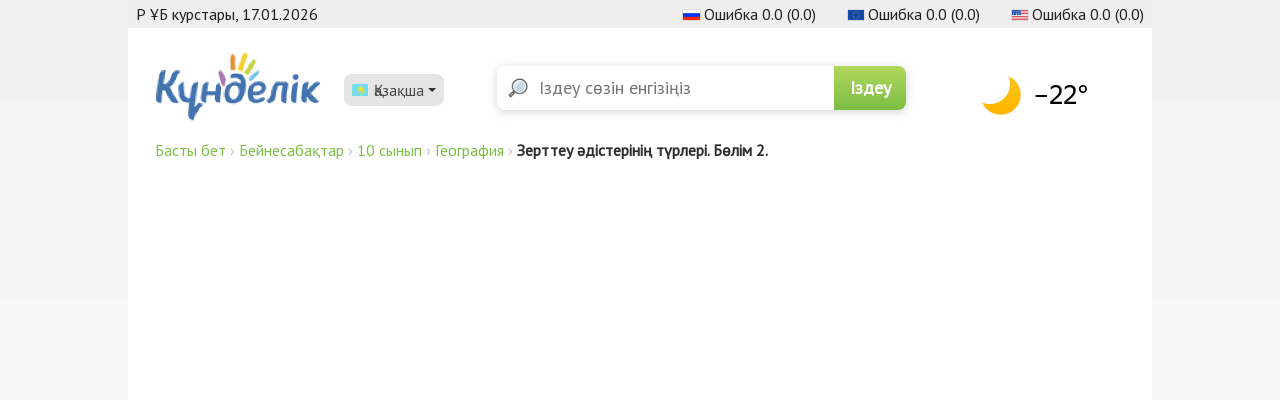

--- FILE ---
content_type: text/html; charset=utf-8
request_url: https://portal.kundelik.kz/kz/video-lessons/grades/10/subjects/56-Geografiya/lessons/518-Geografiya-04092020
body_size: 6584
content:
<!DOCTYPE html>
<html>
  <head>
    <meta charset="UTF-8">
    <title>Kundelik.kz</title>

    <meta name="csrf-param" content="authenticity_token" />
<meta name="csrf-token" content="2UUqfGrVgQvxJR_r514DDC0gqFYpfK9Sr923drPGRZpb4spuBakmtpv-WRUFQJ6_idCw3Z5EKUqRUD9kNBBXfw" />
    

    <script src="https://code.jquery.com/jquery-3.7.1.min.js" integrity="sha256-/JqT3SQfawRcv/BIHPThkBvs0OEvtFFmqPF/lYI/Cxo=" crossorigin="anonymous"></script>

    <link rel="stylesheet" href="/assets/application-86dadea54aa490c555d4d8c04b580b9098d78d876564b2466455b6bb594cdb4f.css" media="all" data-turbolinks-track="reload" />
    <script src="/assets/application-6cf7f3a55fdbeb39c854c6f913c9bdf9e6df26584f9961c0a871e55f62cb9944.js" data-turbolinks-track="reload" integrity="sha256-bPfzpV/b6znIVMb5E8m9+ebfJlhPmWHAqHHlX2LLmUQ="></script>

    <script src="https://unpkg.com/masonry-layout@4/dist/masonry.pkgd.min.js"></script>
    <script src="https://api-maps.yandex.ru/2.1/?apikey=982afdf5-63cf-462b-a206-937e7a0afef3&lang=en_US" type="text/javascript"></script>

    <link rel="stylesheet" href="https://cdnjs.cloudflare.com/ajax/libs/selectize.js/0.12.6/css/selectize.default.min.css" />
    <script src="https://cdnjs.cloudflare.com/ajax/libs/selectize.js/0.12.6/js/standalone/selectize.min.js"></script>

    <link rel="stylesheet" type="text/css" href="//cdn.jsdelivr.net/gh/kenwheeler/slick@1.8.1/slick/slick.css"/>
    <link rel="stylesheet" type="text/css" href="//cdn.jsdelivr.net/gh/kenwheeler/slick@1.8.1/slick/slick-theme.css"/>
    <script type="text/javascript" src="//cdn.jsdelivr.net/gh/kenwheeler/slick@1.8.1/slick/slick.min.js"></script>
    <meta name="yandex-verification" content="55083c89baef38b5" />
    <meta name="google-site-verification" content="662CTwlwtDlcclnqbdtcWbLuXBKI_4LCVR98EBkT4d0" />
    <meta name="viewport" content="width=device-width, initial-scale=1">
    <script src="//code.jquery.com/jquery-migrate-1.2.1.min.js"></script>
    <link rel="apple-touch-icon" type="image/x-icon" href="/assets/favicons/apple-icon-57x57-63380888129949d58d965a19e5cbf9da4a02f0ec9d5f4608675499d466375a7a.png" sizes="57x57" />
    <link rel="apple-touch-icon" type="image/x-icon" href="/assets/favicons/apple-icon-60x60-4200aed5b82a1d86115ac507088fc684fd935471b100ee65616a2bbda490b7e8.png" sizes="60x60" />
    <link rel="apple-touch-icon" type="image/x-icon" href="/assets/favicons/apple-icon-72x72-1ce886b3f41e617db56032d217b2b122e1ca3752f4836f1787f9e318c1d12b9e.png" sizes="72x72" />
    <link rel="apple-touch-icon" type="image/x-icon" href="/assets/favicons/apple-icon-76x76-0d8cf711250874ea44b981af8d2c016d63e548f1209dff5ff21625604c5f3a01.png" sizes="76x76" />
    <link rel="apple-touch-icon" type="image/x-icon" href="/assets/favicons/apple-icon-114x114-e0a73ed901f78ad6b011440c0877c641ef91b7c600a8de249c8f1156fd323606.png" sizes="114x114" />
    <link rel="apple-touch-icon" type="image/x-icon" href="/assets/favicons/apple-icon-120x120-6661eff0191f8207100ab105f45fa38cdf0dd6fc61ea7d84765dfd66ac566e61.png" sizes="120x120" />
    <link rel="apple-touch-icon" type="image/x-icon" href="/assets/favicons/apple-icon-144x144-a6ff10d5bc91aeda3c26a21add8dd4005f2a68b5f524c0d4b7872ed7c1da5d4a.png" sizes="144x144" />
    <link rel="apple-touch-icon" type="image/x-icon" href="/assets/favicons/apple-icon-152x152-993d043ad69c78bd110c3e8ba88141e8a04dbd84263892bef9b9bd2990177219.png" sizes="152x152" />
    <link rel="apple-touch-icon" type="image/x-icon" href="/assets/favicons/apple-icon-180x180-3f361647ad1f6c00346ef193c54115fc97f338881a37f9687d25bb711d729159.png" sizes="180x180" />
    <link rel="icon" type="image/png" href="/assets/favicons/android-icon-192x192-b0f3e36c75a1f8d52f8d7b51ad5417d8d7c2204924b00cb4c49bf4584d7a8c19.png" sizes="192x192" />
    <link rel="icon" type="image/png" href="/assets/favicons/favicon-32x32-f70473c2b69d6ae6666a66b3d574e81412bb6c9fe185e69238d6c3f7b8512c23.png" sizes="32x32" />
    <link rel="icon" type="image/png" href="/assets/favicons/favicon-96x96-ad4692a11c91522f44a49047b2837b049c02a8faddc21e5a71bf1b7e1d37ac06.png" sizes="96x96" />
    <link rel="icon" type="image/png" href="/assets/favicons/favicon-16x16-24c1c93a3789e818080369c467b437ee9a2780bfbb30cc7ed453c2542cf1dcae.png" sizes="16x16" />
    <meta property="og:title" content="Kundelik.kz" />
    <meta property="og:type" content="website" />
    <meta property="og:url" content="https://portal.kundelik.kz" />
    <meta property="og:image" content="https://static.kundelik.kz/img/icons/favicons_Kz/apple/152x152.png" />
    <meta property="og:site_name" content="Kundelik.kz"/>
    <meta property="og:description" content="Kundelik.kz — Цифровая образовательная платформа Казахстана" />
    <meta property="yandex_recommendations_title" content="Kundelik.kz"/>
    <meta property="yandex_recommendations_image" content="https://static.kundelik.kz/img/icons/favicons_Kz/apple/152x152.png"/>
    <meta name="description" content="Kundelik.kz — Цифровая образовательная платформа Казахстана" />
    <!--  <script data-ad-client="ca-pub-6887496529548997" async src="https://pagead2.googlesyndication.com/pagead/js/adsbygoogle.js"></script> -->
    <!-- Yandex.Metrika counter -->
<script type="text/javascript" >
  (function(m,e,t,r,i,k,a){m[i]=m[i]||function(){(m[i].a=m[i].a||[]).push(arguments)};
    m[i].l=1*new Date();k=e.createElement(t),a=e.getElementsByTagName(t)[0],k.async=1,k.src=r,a.parentNode.insertBefore(k,a)})
  (window, document, "script", "https://mc.yandex.ru/metrika/tag.js", "ym");

  ym(53684116, "init", {
    clickmap:true,
    trackLinks:true,
    accurateTrackBounce:true
  });
</script>
<noscript><div><img src="https://mc.yandex.ru/watch/53684116" style="position:absolute; left:-9999px;" alt="" /></div></noscript>
<!-- /Yandex.Metrika counter -->
      <meta property="og:site_name" content="Kundelik">
  <meta property="og:title" content="Зерттеу әдістерінің түрлері. Бөлім 2." />
  <meta property="og:description" content="" />
  <meta property="og:image" itemprop="image" content="/store/videolessons_lesson/518/poster/4522191b3b5f2fddc754faf5210f3038.png">
  <meta property="og:type" content="website" />
  <meta property="og:updated_time" content="1768624675" />

    <!-- <script data-ad-client="ca-pub-8122604857359730" async src="https://pagead2.googlesyndication.com/pagead/js/adsbygoogle.js"></script> -->
  </head>

  <body>
    <input type="hidden" id="locale" value="kz" />

      <!--Площадка: [Site] | Kundelik Portal / [Site] | Kundelik Portal / [Kundelik Portal] [2500x1200] - Брендирование-->
<div id="adfox_15603221956274631"></div>
<script>
  window.addEventListener('load', function () {
    if (!mobilecheck()) {
      window.Ya.adfoxCode.createAdaptive({
        ownerId: 264109,
        containerId: 'adfox_15603221956274631',
        params: {
          p1: 'cfdgp',
          p2: 'glcj',
          puid1: '',
          puid2: '',
          puid3: '',
          puid4: '',
          puid5: '',
          puid6: '',
          puid7: '',
          puid8: '',
          puid9: '',
          puid10: '',
          puid11: '',
          puid12: '',
          puid13: '',
          puid14: '',
          puid15: '',
          puid16: '',
          puid17: '',
          puid18: '',
          puid19: '',
          puid20: '',
          puid21: '',
          puid22: '',
          puid23: '',
          puid24: ''
        }
      }, ['desktop'], {
        tabletWidth: 830,
        phoneWidth: 480,
        isAutoReloads: false
      });
    }
  });
</script>


    <div id="main_content"></div>

    <nav class="mobile-nav">
  <div class="locale-switch">
    <div class="current">

      <img src="/assets/kz-df0b2f22162da91734cb286e71c31023172790afa499c617cdfbb18a2c0446cc.svg" /> Қазақша
    </div>
    
    <div class="overlay">
      <div class="menu">
          <a class="" href="/ru/video-lessons/grades/10/subjects/56-Geografiya/lessons/518-Geografiya-04092020">
            <img src="/assets/ru-5b51b57f63cf58e451abddeaee39a8c7b133cb3d58c6ef1a903883bda7c346b0.svg" /> Русский
</a>          <a class="active" href="/video-lessons/grades/10/subjects/56-Geografiya/lessons/518-Geografiya-04092020">
            <img src="/assets/kz-df0b2f22162da91734cb286e71c31023172790afa499c617cdfbb18a2c0446cc.svg" /> Қазақша
</a>      </div>
    </div>
  </div>

  <script>
    $(".mobile-nav .locale-switch").each(function() {
      var el = $(this),
        current = $(".current", el);

      current.click(function() {
        el.toggleClass("opened");
      });
    });
  </script>

  <a href="/">
    <img class="logo" src="/assets/logo-1ec33f1f4a24dedfff37dac1b2a1e64a56422fa354be6f196ced3d0f8e3b1078.png" />
</a>
  <div class="search-widget">
    <div class="toggle">
      <img src="/assets/phone-navbar/search-22f8876da1329aae6cd6d6e77d7296dc5352cdf281017ce5d6fca32812bac593.svg" />
    </div>
    <div class="overlay">
      <form class="search-form" action="/search" accept-charset="UTF-8" method="get">
        <input placeholder="Іздеу сөзін енгізіңіз" type="text" name="term" id="term" />
        <input type="submit" name="commit" value="Іздеу" data-disable-with="Іздеу" />
</form>    </div>
  </div>

  <script>
    $(".mobile-nav .search-widget").each(function() {
      var el = $(this),
        toggle = $(".toggle", el);

      toggle.click(function() { el.toggleClass("opened"); });
    });
  </script>
</nav>


    <div class="main container">
      
<div class="currency-rates-widget">
  <div class="currency-meta">ҚР ҰБ курстары, 17.01.2026</div>
  <div class="currency-block">
    <img src="/assets/currency_rates/russia-02c66674c0be024c8c32f5964624250477000db34441e60b7040ebc750b1900e.png" />
    Ошибка
    0.0
    <span class="0">(0.0)</span>
  </div>
  <div class="currency-block">
    <img src="/assets/currency_rates/euro-3a1e6eb3538547138b903b916f9f5cf1a72f8d87059b6508747b2c4cb560639d.png" />
    Ошибка
    0.0
    <span class="0">(0.0)</span>
  </div>
  <div class="currency-block">
    <img src="/assets/currency_rates/usa-467817137bed22ed49050c030b7d3611825e5a83215d444fb7db1f851b3a48ba.png" />
    Ошибка
    0.0
    <span class="0">(0.0)</span>
  </div>
</div>
      <nav class="desktop-nav">
  <div>
    <a href="/">
      <img class="logo" src="/assets/logo-1ec33f1f4a24dedfff37dac1b2a1e64a56422fa354be6f196ced3d0f8e3b1078.png" />
</a>    <div class="locale-switch">
      <div class="current">
        <img src="/assets/kz-df0b2f22162da91734cb286e71c31023172790afa499c617cdfbb18a2c0446cc.svg" /> Қазақша
      </div>
      <div class="menu">
          <a class="active" href="/video-lessons/grades/10/subjects/56-Geografiya/lessons/518-Geografiya-04092020">
            <img src="/assets/kz-df0b2f22162da91734cb286e71c31023172790afa499c617cdfbb18a2c0446cc.svg" /> Қазақша
</a>          <a class="" href="/ru/video-lessons/grades/10/subjects/56-Geografiya/lessons/518-Geografiya-04092020">
            <img src="/assets/ru-5b51b57f63cf58e451abddeaee39a8c7b133cb3d58c6ef1a903883bda7c346b0.svg" /> Русский
</a>      </div>
    </div>
  </div>
    <form class="search-form" action="/search" accept-charset="UTF-8" method="get">
      <input placeholder="Іздеу сөзін енгізіңіз" type="text" name="term" id="term" />
      <input type="submit" name="commit" value="Іздеу" data-disable-with="Іздеу" />
</form>  <div id="weather-widget">
    <a href="https://clck.yandex.ru/redir/dtype=stred/pid=7/cid=1228/*https://yandex.com/weather/163" target="_blank"
       rel="noopener noreferrer"><img src="https://info.weather.yandex.net/163/2_white.ru.png?domain=us" border="0" alt="Yandex.Weather"/><img width="1" height="1" src="https://clck.yandex.ru/click/dtype=stred/pid=7/cid=1227/*https://img.yandex.ru/i/pix.gif" alt="" border="0"/></a>
</div>

  <script>
    $(".desktop-nav .locale-switch").each(function() {
      var el = $(this),
        current = $(".current", el);

      current.click(function() { el.toggleClass("opened"); });
      el.mouseleave(function() { el.removeClass("opened"); });
    });
  </script>
</nav>

      <div class="breadcrumbs"><a href="/">Басты бет</a> &rsaquo; <a href="/video-lessons">Бейнесабақтар</a> &rsaquo; <a href="/kz/video-lessons/grades/10">10 сынып</a> &rsaquo; <a href="/kz/video-lessons/grades/10/subjects/56-Geografiya">География</a> &rsaquo; <span class="current">Зерттеу әдістерінің түрлері. Бөлім 2.</span></div>

      

<div class="video-lessons__lesson">
  <div class="embed">
    <iframe width="560" height="315" src="https://www.youtube.com/embed/aSM7sqrT9dw?start=2443" frameborder="0" allow="accelerometer; autoplay; encrypted-media; gyroscope; picture-in-picture" allowfullscreen sandbox="allow-same-origin allow-scripts allow-popups allow-presentation"></iframe>
  </div>

  <div class="header">
    <div class="info">
      <h1>Зерттеу әдістерінің түрлері. Бөлім 2.</h1>
      <div class="attributes">
        Сабақ авторы: ҚР БжҒМ<br/>
        Дереккөз: Balapan TV<br/>
        Тіл: kz
      </div>
    </div>
    <div class="share">
      Бөлісу
      <a title="Whatsapp" target="_blank" rel="noopener noreferrer" href="https://api.whatsapp.com/send?text=https://portal.kundelik.kz/kz/video-lessons/grades/10/subjects/56-Geografiya/lessons/518-Geografiya-04092020">
        <img src="/assets/share-whatsapp-8d948006907b949f54a2078379b94f9307c599a6f658cc47e5477e917171d549.png" />
</a>      <a title="Telegram" target="_blank" rel="noopener noreferrer" href="https://telegram.me/share/url?url=https://portal.kundelik.kz/kz/video-lessons/grades/10/subjects/56-Geografiya/lessons/518-Geografiya-04092020">
        <img src="/assets/share-telegram-7849b062a11981e892de389a93720b5d348a0cc78d0a34bb02bd9d4f2c30cbe2.png" />
</a>    </div>
  </div>
  <div class="description">
    
  </div>

</div>

      <div class="footer">
  <div class="top">
    <div class="container">
      <div class="row">
        <div class="col-3">
          <h3>Мүмкіндіктер</h3>
          <a href="https://kundelik.kz/features#/teachers">Мұғалімдерге</a>
          <a href="https://kundelik.kz/features#/parents">Ата-аналарға</a>
          <a href="https://kundelik.kz/features#/students">Оқушыларға</a>
          <a href="https://kundelik.kz/features#/governments">Әкімшілікке</a>
        </div>
        <div class="col-3">
          <h3>Компания туралы</h3>
          <a href="https://kundelik.kz/about">Біз туралы</a>
          <a href="https://kundelik.kz/news">Жаңалықтар</a>
          <a href="https://kundelik.kz/contacts">Контактілер</a>

          <div class="social">
            <a href="https://www.facebook.com/kundelik/">
              <img src="/assets/footer-fb-14c5cab5ed2fa00cda187127c9fcc0e3bff73aba06fb445a69ccb4bb4a05004b.svg" />
</a>            <a target="_blank" rel="noopener noreferrer" href="https://www.youtube.com/channel/UCtPa-Vpfm8vn_ZRl7dRA6ww">
              <img target="_blank" rel="noopener noreferrer" src="/assets/footer-youtube-e2950a79bc22e17887be44cd2bb8a5854577149ca1ffacf186bd1d0b6e971226.svg" />
</a>          </div>
        </div>
        <div class="col-3">
          <h3>Қолдау</h3>
          <a href="https://kundelik.zendesk.com/hc/ru">Қолдау қызметінің порталы</a>

          <h3 style="font-size: 16px;">Мобильді қосымшаларымыз</h3>
          <a class="app-link" target="_blank" rel="noopener noreferrer" href="https://apple.co/2KPFoJs">
            <img src="/assets/appstore-e910fd0c1777bd52e89d87d854f058bbba516de764cd1adfe06c7776734dd677.svg" />
</a>          <a class="app-link" target="_blank" rel="noopener noreferrer" href="http://bit.ly/30teaxF">
            <img src="/assets/googleplay-dcdaba2d8428f3dc8e46eeed61bea58b02aab5ff3bf3e19a9a8493b8b7472362.svg" />
</a>        </div>
        <div class="col-3">
          <h3>Серіктестерге</h3>
          <a href="https://kundelik.kz/forpartners">Ақпараттық мүмкіндіктер</a>
        </div>
      </div>
    </div>
  </div>
  <div class="bottom">
    <div class="row">
      <div class="col-4">
        <div class="counter">
          <a href="http://zero.kz/?s=68956" target="_blank" rel="noopener noreferrer"><img alt="ZERO.KZ" src="https://c.zero.kz/z.png?u=68956&amp;t=1&amp;cc=z5cf013d99c42e&amp;s=5d14d4f795385&amp;sh=1&amp;slt=552710&amp;sls=5d0c65f156b6a&amp;d=0&amp;wd=1440&amp;hg=900&amp;cd=24&amp;w=1235&amp;h=788&amp;ln=en-us&amp;je=0&amp;cs=UTF-8&amp;ce=1&amp;du=https%3A%2F%2Fkundelik.kz%2F&amp;tz=-360&amp;dt=Kundelik.kz&amp;9.86282990202525" width="88" height="31" border="0px"></a>
        </div>
      </div>
      <div class="col-4">
        <a class="toc" href="https://kundelik.kz/agreements/terms">Пайдаланушылық келісім</a>
      </div>
      <div class="col-4">
        <a class="copyright" href="#">2026 «Kүнделік (Kundelik)» ЖШС</a>
      </div>
    </div>
    <div class="row">
      <div class="col-3">
        <a class="switch-to-v1-link" href="/switch_to_v2">Жаңа нұсқасына өту</a>
      </div>
    </div>
  </div>
</div>
    </div>

      <script src="https://yastatic.net/pcode/adfox/loader.js" crossorigin="anonymous" async></script>
  </body>
</html>


--- FILE ---
content_type: image/svg+xml
request_url: https://portal.kundelik.kz/assets/footer-youtube-e2950a79bc22e17887be44cd2bb8a5854577149ca1ffacf186bd1d0b6e971226.svg
body_size: 2153
content:
<?xml version="1.0" encoding="UTF-8"?>
<svg width="24px" height="24px" viewBox="0 0 24 24" version="1.1" xmlns="http://www.w3.org/2000/svg" xmlns:xlink="http://www.w3.org/1999/xlink">
    <!-- Generator: Sketch 52.5 (67469) - http://www.bohemiancoding.com/sketch -->
    <title>Group</title>
    <desc>Created with Sketch.</desc>
    <g id="Page-1" stroke="none" stroke-width="1" fill="none" fill-rule="evenodd">
        <g id="glyphicons_social@2x" transform="translate(-34.000000, -852.000000)" fill="#000000">
            <g id="Group-165" transform="translate(34.000000, 120.000000)">
                <g id="Group" transform="translate(0.000000, 732.000000)">
                    <path d="M11.43065,9.79295 C11.54815,9.79295 11.75065,9.75295 11.77865,9.72445 C11.82665,9.67395 12.00015,9.60045 12.00015,9.50095 L12.00015,6.39445 C12.00015,6.32495 11.83165,6.28045 11.78715,6.23945 C11.74015,6.19845 11.59765,6.17845 11.50565,6.17845 C11.40015,6.17845 11.21815,6.21195 11.19715,6.23145 C11.15315,6.27545 11.00015,6.32445 11.00015,6.39445 L11.00015,9.50095 C11.00015,9.60845 11.11765,9.68445 11.15665,9.72945 C11.18165,9.75695 11.32415,9.79295 11.43065,9.79295" id="Fill-101"></path>
                    <path d="M19,17 C19,18.6565 17.6565,20 16,20 L8,20 C6.343,20 5,18.6565 5,17 L5,15 C5,13.344 6.343,12 8,12 L16,12 C17.6565,12 19,13.344 19,15 L19,17 Z M7.3105,3 L7.9635,5.6035 L8.5845,3 L10.2275,3 L9,7.629 L9,11 L7.173,11 L7.1815,7.8615 L5.681,3 L7.3105,3 Z M12.6115,5.261 C12.929,5.5735 13,5.9795 13,6.469 L13,9.416 C13,9.956 12.9325,10.3895 12.621,10.705 C12.307,11.0215 11.923,11.1815 11.3885,11.1815 C10.87,11.1815 10.6185,11.0155 10.303,10.6905 C9.9885,10.368 10,9.9325 10,9.3945 L10,6.4375 C10,5.9395 10.017,5.534 10.344,5.2345 C10.6665,4.9385 10.98,4.788 11.5115,4.788 C12.004,4.788 12.295,4.9475 12.6115,5.261 Z M14,5 L15,5 L15,9.506 C15,9.6405 15.0965,9.6795 15.153,9.6895 C15.162,9.6895 15.4275,9.6855 15.549,9.6025 C15.632,9.548 16,9.4765 16,9.3905 L16,5 L17,5 L17,11 L16,11 L16,10.6925 C16,10.7785 15.6185,10.8515 15.5135,10.912 C15.272,11.05 14.9435,11.119 14.711,11.119 C14.4035,11.119 14.2705,11.003 14.11,10.783 C13.9585,10.575 14,10.287 14,9.9015 L14,5 Z M21.5,0 L2.5,0 C1.125,0 0,1.125 0,2.5 L0,21.5 C0,22.875 1.125,24 2.5,24 L21.5,24 C22.875,24 24,22.875 24,21.5 L24,2.5 C24,1.125 22.875,0 21.5,0 Z" id="Fill-103"></path>
                    <path d="M7.42015,18.90525 L7.42015,14.07925 L6.51865,14.07925 L6.51865,13.35825 L9.09465,13.35825 L9.09465,14.07925 L8.19215,14.07925 L8.19215,18.90525 L7.42015,18.90525 Z M13.20515,15.34975 C13.14315,15.34975 13.08115,15.36475 13.02015,15.39475 C12.96115,15.42425 12.90265,15.47075 12.84515,15.53225 L12.83165,18.16325 C12.91515,18.27125 12.98015,18.32225 13.04465,18.35325 C13.10765,18.38725 13.17765,18.40425 13.25215,18.40425 C13.36365,18.40425 13.44765,18.36775 13.50115,18.29525 C13.55265,18.22825 13.57915,18.12175 13.57915,17.97925 L13.57915,15.82825 C13.57915,15.67875 13.54765,15.56125 13.48515,15.47825 C13.42115,15.39325 13.32665,15.34975 13.20515,15.34975 Z M13.61715,18.95875 C13.47515,18.95875 13.34965,18.93075 13.23415,18.87275 C13.12265,18.81525 13.02015,18.72775 12.92065,18.60425 L12.83165,18.49425 L12.83165,18.90525 L12.14965,18.90525 L12.14965,13.35825 L12.83165,13.35825 L12.83165,15.26675 L12.92015,15.15875 C13.02015,15.03775 13.12765,14.94375 13.23965,14.88025 C13.34715,14.81925 13.45915,14.78825 13.57115,14.78825 C13.80115,14.78825 13.97115,14.86875 14.09165,15.03325 C14.21415,15.20225 14.27615,15.45375 14.27615,15.78125 L14.27615,18.09275 C14.27615,18.37625 14.21815,18.59475 14.10415,18.74175 C13.99165,18.88775 13.83215,18.95875 13.61715,18.95875 Z M9.67565,18.96575 C9.51215,18.96575 9.39265,18.91125 9.31065,18.79975 C9.22715,18.68575 9.18465,18.50775 9.18465,18.27125 L9.18465,14.83975 L9.85815,14.83975 L9.85815,17.98325 C9.85815,18.09325 9.87815,18.17525 9.91715,18.22725 C9.96065,18.28475 10.02715,18.31325 10.11515,18.31325 C10.18315,18.31325 10.26265,18.28225 10.35865,18.21725 C10.45115,18.15525 10.53515,18.07675 10.60915,17.98325 L10.62015,14.83975 L11.29465,14.83975 L11.29465,18.90525 L10.62015,18.90525 L10.62015,18.35925 L10.53215,18.46375 C10.39215,18.62925 10.24715,18.75575 10.10015,18.83925 C9.95465,18.92325 9.81215,18.96575 9.67565,18.96575 Z M16.05265,15.36425 C15.91365,15.36425 15.81065,15.40975 15.74615,15.49925 C15.68615,15.58325 15.65715,15.71525 15.65715,15.90225 L15.65715,16.37425 L16.44065,16.37425 L16.44065,15.90225 C16.44065,15.71675 16.41115,15.58475 16.35165,15.49925 C16.28715,15.40975 16.18665,15.36425 16.05265,15.36425 Z M16.02715,19.01875 C15.69865,19.01875 15.43565,18.90875 15.24665,18.69275 C15.05665,18.47375 14.96015,18.16625 14.96015,17.78025 L14.96015,15.91025 C14.96015,15.56325 15.06615,15.27775 15.27415,15.06125 C15.48265,14.84425 15.75565,14.73425 16.08615,14.73425 C16.42465,14.73425 16.68665,14.83575 16.86515,15.03525 C17.04565,15.23375 17.13765,15.52775 17.13765,15.91025 L17.13765,16.92075 L15.65715,16.92075 L15.65715,17.75575 C15.65715,17.98625 15.68415,18.14425 15.74015,18.23775 C15.80265,18.33825 15.90515,18.38875 16.04515,18.38875 C16.19015,18.38875 16.29465,18.34575 16.35515,18.26025 C16.41265,18.17975 16.44065,18.01475 16.44065,17.75575 L16.44065,17.51675 L17.13765,17.51675 L17.13765,17.78025 C17.13765,18.19375 17.04415,18.50675 16.85915,18.71025 C16.67715,18.91525 16.39715,19.01875 16.02715,19.01875 Z" id="Fill-105"></path>
                </g>
            </g>
        </g>
    </g>
</svg>